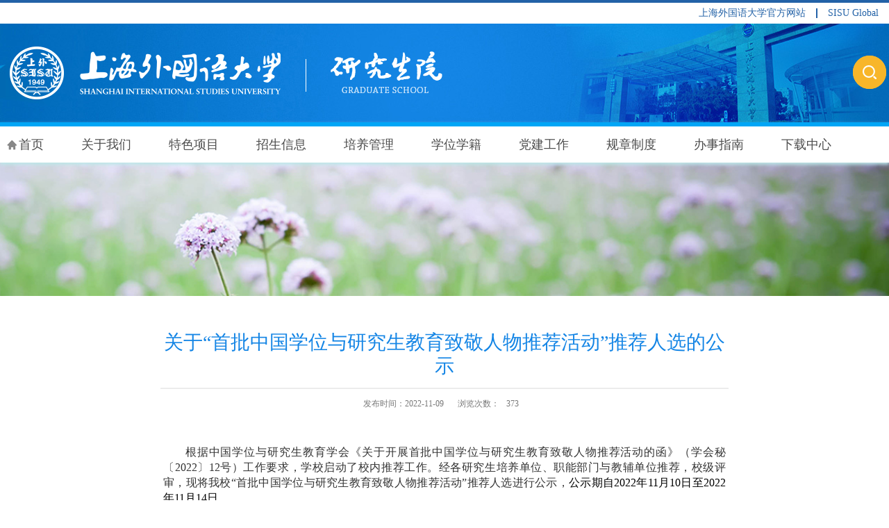

--- FILE ---
content_type: text/html
request_url: https://graduate.shisu.edu.cn/76/ba/c8852a161466/page.htm
body_size: 6399
content:
<!DOCTYPE html>
<html>
<head>
<meta charset="utf-8" />
<meta name="renderer" content="webkit" />
<meta http-equiv="X-UA-Compatible" content="IE=edge,chrome=1" />
<meta name="viewport" content="width=device-width,user-scalable=0,initial-scale=1.0, minimum-scale=1.0, maximum-scale=1.0" />
<title>关于“首批中国学位与研究生教育致敬人物推荐活动”推荐人选的公示</title>
<meta name="keywords" content="上外,研究生院,上海外国语大学,上外研究生院,上海外国语大学研究生院" />
<meta name="description" content="上海外国语大学研究生教育最早始于1954年，后因“文革”一度中断，1978年恢复研究生招生以来，招生专业和人数稳步增长。1981年，我校成为全国首批具有硕士学位授予权单位；1983年，我校开始拥有博士学位授予权。1998年，为了加强研究生教育工作，我校成立了研究生院（筹），上外研究生教育得到进一步发展。2017年，研究生部更名为“研究生院”，学校推行研究生教育两级管理。" />
<meta name="description" content="根据中国学位与研究生教育学会《关于开展首批中国学位与研究生教育致敬人物推荐活动的函》（学会秘〔2022〕12号）工作要求，学校启动了校内推荐工作。经各研究生培养单位、职能部门与教辅单位推荐，校级评审，现将我校“首批中国学位与研究生教育致敬人物推荐活动”推荐人选进行公示，公示期自2022年11月10日至2022年11月14日。推荐人选推荐单位戴炜栋上海外国语大学公示期间，任何单位和个人如有异议，可在公示期内以书面形式将意见邮寄或送达至学校研究生院。意见所反映情况须具体真实，单位提出异议须加盖单位公章，并写明联系人姓名、电话，个人提出异议须写明本人的真实姓名和工作单位。不符合上述要求的异议不予受理。。研究生院培养与国际化办公室联系方式：联系人：米健联系电话：67702038/35372813联系地址：松江校区行政楼237室/虹口校区1号楼411室研究生院2022年11月9日" />

<link type="text/css" href="/_css/_system/system.css" rel="stylesheet"/>
<link type="text/css" href="/_upload/site/1/style/8/8.css" rel="stylesheet"/>
<link type="text/css" href="/_upload/site/00/1a/26/style/10/10.css" rel="stylesheet"/>
<link type="text/css" href="/_js/_portletPlugs/sudyNavi/css/sudyNav.css" rel="stylesheet" />
<link type="text/css" href="/_js/_portletPlugs/datepicker/css/datepicker.css" rel="stylesheet" />
<link type="text/css" href="/_js/_portletPlugs/simpleNews/css/simplenews.css" rel="stylesheet" />

<script language="javascript" src="/_js/jquery.min.js" sudy-wp-context="" sudy-wp-siteId="26"></script>
<script language="javascript" src="/_js/jquery.sudy.wp.visitcount.js"></script>
<script type="text/javascript" src="/_js/_portletPlugs/sudyNavi/jquery.sudyNav.js"></script>
<script type="text/javascript" src="/_js/_portletPlugs/datepicker/js/jquery.datepicker.js"></script>
<script type="text/javascript" src="/_js/_portletPlugs/datepicker/js/datepicker_lang_HK.js"></script>
<link href="/_upload/tpl/01/83/387/template387/favicon.ico" type="image/x-icon" rel="shortcut icon" />
<link href="/_upload/tpl/01/83/387/template387/css/base.css" type="text/css" rel="stylesheet" />
<link href="/_upload/tpl/01/83/387/template387/css/mobile.css" type="text/css" rel="stylesheet" />
<link href="/_upload/tpl/01/83/387/template387/css/media.css" type="text/css" rel="stylesheet" />
<script src="/_upload/tpl/01/83/387/template387/extends/extends.js" type="text/javascript"></script>

<!--[if lt IE 9]>
	<script src="/_upload/tpl/01/83/387/template387/extends/libs/html5.js" type="text/javascript"></script>
    <script src="/_upload/tpl/01/83/387/template387/extends/libs/respond.min.js" type="text/javascript"></script>
<![endif]-->

<!--[if IE 7]>
	<link href="/_upload/tpl/01/83/387/template387/css/ie.css" type="text/css" rel="stylesheet" />
<![endif]-->

</head>
<body class="info info-page-1">
<div class="toplink wrapper wp-wrapper" style="border-top: 4px solid #2362a7;background:#fff">
<div class="inner wp-inner">
				<div class="site-rale clearfix" >
						<ul class="topul " style="display: flex;justify-content: flex-end;font-size: 14px;">
							
							<li class="links i1" style="line-height:30px"><a href="http://www.shisu.edu.cn" target="_blank" style="border-left: none;color: #2362a7;padding: 0 15px;display: inline-block;line-height: 14px; ">上海外国语大学官方网站</a> </li>
							<li class="links i2" style="line-height:30px"><a href="http://global.shisu.edu.cn" target="_blank" style="color: #2362a7;border-left: 2px solid #2362a7;padding: 0 15px;display: inline-block;line-height: 14px; ">SISU Global</a> </li>
						</ul>
						
					
				</div>					
			</div>
</div>
<!--Start||Header-->
<header class="wrapper header" id="header">
  <div class="inner clearfix"> 
    
    <!--logo begin-->
    <div class="panel logo-panel panel-1" frag="面板1"> 
      <div class="window logo-window window-1" frag="窗口1" portletmode="simpleSiteAttri">
        <a class="site-url" href="/main.htm"><img class="site-logo" src="/_upload/tpl/01/83/387/template387/images/logo.png"></a>
      </div>
    </div>
    <!--//logo end--> 
    
    <!--search begin-->
    <div class="wp-panel search-panel panel-2" frag="面板2">
	<a class="navi-aside-toggle menuBtn"><em class="em1"></em><em class="em2"></em><em class="em3"></em></a>
      <div class="search-con"></div>
      <div class="wp-window search-window" frag="窗口2" portletmode="search">
        <div class="wp-search clearfix">
            <form method="post" action="/_web/search/doSearch.do?locale=zh_CN&request_locale=zh_CN&_p=YXM9MjYmdD0zODcmZD0xNjc2JnA9MyZmPTExMjkmYT0wJm09U04mfGJubkNvbHVtblZpcnR1YWxOYW1lPTExMjkm" target="_blank">
              <div class="search-input">
                <input class="search-title" name="keyword" type="text" placeholder="请输入关键词...">
              </div>
              <div class="search-btn">
                <input class="search-submit" name="submit" type="submit" value="">
              </div>
            </form>
          </div>
      </div>
    </div>
    <!--//search end--> 
    
  </div>
</header>
<!--End||Header--> 

<!--Start||Navi-->
<nav class="wrapper navi" id="navi">
  <div class="inner">
    <div class="panel main-nav-panel panel-3" frag="面板3">
      <div class="window main-nav-window window-3" frag="窗口3">
         
          
          <ul class="menu clearfix" data-nav-aside='{"title":"导航","index":0}'>
            
            <li class="menu-item i1 "><a class="menu-link" href="http://graduate.shisu.edu.cn/" target="_self">首页</a> 
               
            </li>
            
            <li class="menu-item i2 "><a class="menu-link" href="/8669/list.htm" target="_self">关于我们</a> 
               
              <i class="menu-switch-arrow"></i>
              <ul class="sub-menu">
                
                <li class="sub-item i2-1"><a class="sub-link" href="/8836/list.htm" target="_self">研院概况</a> 
                   
                </li>
                
                <li class="sub-item i2-2"><a class="sub-link" href="/8834/list.htm" target="_self">岗位职责</a> 
                   
                </li>
                
                <li class="sub-item i2-3"><a class="sub-link" href="/8838/list.htm" target="_self">年度报告</a> 
                   
                </li>
                
                <li class="sub-item i2-4"><a class="sub-link" href="/yydt/list.htm" target="_self">研院动态</a> 
                   
                </li>
                
                <li class="sub-item i2-5"><a class="sub-link" href="/lxfs/list.htm" target="_self">联系方式</a> 
                   
                </li>
                
              </ul>
               
            </li>
            
            <li class="menu-item i3 "><a class="menu-link" href="/8670/list.htm" target="_self">特色项目</a> 
               
              <i class="menu-switch-arrow"></i>
              <ul class="sub-menu">
                
                <li class="sub-item i3-1"><a class="sub-link" href="/xmjj/list.htm" target="_self">项目简介</a> 
                   
                </li>
                
                <li class="sub-item i3-2"><a class="sub-link" href="/8844/list.htm" target="_self">世界语言政策</a> 
                   
                </li>
                
                <li class="sub-item i3-3"><a class="sub-link" href="/8845/list.htm" target="_self">全球新闻传播</a> 
                   
                </li>
                
                <li class="sub-item i3-4"><a class="sub-link" href="/8846/list.htm" target="_self">全球教育比较</a> 
                   
                </li>
                
                <li class="sub-item i3-5"><a class="sub-link" href="/oywmyj/list.htm" target="_self">欧亚文明研究</a> 
                   
                </li>
                
                <li class="sub-item i3-6"><a class="sub-link" href="/yfyj/list.htm" target="_self">亚非研究</a> 
                   
                </li>
                
                <li class="sub-item i3-7"><a class="sub-link" href="/ozyj/list.htm" target="_self">欧洲研究</a> 
                   
                </li>
                
                <li class="sub-item i3-8"><a class="sub-link" href="/lmyj/list.htm" target="_self">拉美研究</a> 
                   
                </li>
                
                <li class="sub-item i3-9"><a class="sub-link" href="/albgjyj/list.htm" target="_self">阿拉伯国家研究</a> 
                   
                </li>
                
                <li class="sub-item i3-10"><a class="sub-link" href="/xmdt/list.htm" target="_self">项目动态</a> 
                   
                </li>
                
              </ul>
               
            </li>
            
            <li class="menu-item i4 "><a class="menu-link" href="http://yz.shisu.edu.cn/" target="_blank">招生信息</a> 
               
              <i class="menu-switch-arrow"></i>
              <ul class="sub-menu">
                
                <li class="sub-item i4-1"><a class="sub-link" href="http://yz.shisu.edu.cn/" target="_self">硕士招生</a> 
                   
                </li>
                
                <li class="sub-item i4-2"><a class="sub-link" href="http://yz.shisu.edu.cn/" target="_self">博士招生</a> 
                   
                </li>
                
                <li class="sub-item i4-3"><a class="sub-link" href="http://oisa.shisu.edu.cn" target="_self">留学生招生</a> 
                   
                </li>
                
              </ul>
               
            </li>
            
            <li class="menu-item i5 "><a class="menu-link" href="http://graduate.shisu.edu.cn/pyfa/list.htm" target="_self">培养管理</a> 
               
              <i class="menu-switch-arrow"></i>
              <ul class="sub-menu">
                
                <li class="sub-item i5-1"><a class="sub-link" href="/pyfa/list.htm" target="_self">培养方案</a> 
                   
                </li>
                
                <li class="sub-item i5-2"><a class="sub-link" href="/8851/list.htm" target="_self">教学管理</a> 
                   
                </li>
                
                <li class="sub-item i5-3"><a class="sub-link" href="/kcsz/list.htm" target="_self">课程思政</a> 
                   
                </li>
                
                <li class="sub-item i5-4"><a class="sub-link" href="/8852/list.htm" target="_self">学术科研</a> 
                   
                </li>
                
                <li class="sub-item i5-5"><a class="sub-link" href="/8853/list.htm" target="_self">国际交流</a> 
                   
                </li>
                
                <li class="sub-item i5-6"><a class="sub-link" href="/8854/list.htm" target="_self">国内访学</a> 
                   
                </li>
                
                <li class="sub-item i5-7"><a class="sub-link" href="/8855/list.htm" target="_self">奖助管理</a> 
                   
                </li>
                
                <li class="sub-item i5-8"><a class="sub-link" href="/zljk/list.htm" target="_self">质量监控</a> 
                   
                </li>
                
                <li class="sub-item i5-9"><a class="sub-link" href="http://graduate.shisu.edu.cn/8875/list.htm" target="_self">培养制度</a> 
                   
                </li>
                
                <li class="sub-item i5-10"><a class="sub-link" href="/cjd/list.htm" target="_self">成绩单</a> 
                   
                </li>
                
                <li class="sub-item i5-11"><a class="sub-link" href="/dspx/list.htm" target="_self">导师培训</a> 
                   
                </li>
                
              </ul>
               
            </li>
            
            <li class="menu-item i6 "><a class="menu-link" href="http://graduate.shisu.edu.cn/8857/list.htm" target="_self">学位学籍</a> 
               
              <i class="menu-switch-arrow"></i>
              <ul class="sub-menu">
                
                <li class="sub-item i6-1"><a class="sub-link" href="/8857/list.htm" target="_self">学位申请</a> 
                   
                </li>
                
                <li class="sub-item i6-2"><a class="sub-link" href="/8863/list.htm" target="_self">学位评定</a> 
                   
                </li>
                
                <li class="sub-item i6-3"><a class="sub-link" href="/8858/list.htm" target="_self">优秀论文</a> 
                   
                </li>
                
                <li class="sub-item i6-4"><a class="sub-link" href="/8864/list.htm" target="_self">学籍管理</a> 
                   
                </li>
                
                <li class="sub-item i6-5"><a class="sub-link" href="/8860/list.htm" target="_self">导师评聘</a> 
                   
                </li>
                
                <li class="sub-item i6-6"><a class="sub-link" href="/8861/list.htm" target="_self">学科专业</a> 
                   
                </li>
                
                <li class="sub-item i6-7"><a class="sub-link" href="/8859/list.htm" target="_self">同等学力</a> 
                   
                </li>
                
                <li class="sub-item i6-8"><a class="sub-link" href="/8856/list.htm" target="_self">质量监控</a> 
                   
                </li>
                
                <li class="sub-item i6-9"><a class="sub-link" href="/zdzm/list.htm" target="_self">在读证明</a> 
                   
                </li>
                
              </ul>
               
            </li>
            
            <li class="menu-item i7 "><a class="menu-link" href="http://graduate.shisu.edu.cn/8871/list.htm" target="_self">党建工作</a> 
               
              <i class="menu-switch-arrow"></i>
              <ul class="sub-menu">
                
                <li class="sub-item i7-1"><a class="sub-link" href="/8870/list.htm" target="_self">支部概况</a> 
                   
                </li>
                
                <li class="sub-item i7-2"><a class="sub-link" href="/8871/list.htm" target="_self">支部活动</a> 
                   
                </li>
                
                <li class="sub-item i7-3"><a class="sub-link" href="/8872/list.htm" target="_self">党纪法规</a> 
                   
                </li>
                
                <li class="sub-item i7-4"><a class="sub-link" href="/8873/list.htm" target="_self">学习材料</a> 
                   
                </li>
                
              </ul>
               
            </li>
            
            <li class="menu-item i8 "><a class="menu-link" href="/8675/list.htm" target="_self">规章制度</a> 
               
              <i class="menu-switch-arrow"></i>
              <ul class="sub-menu">
                
                <li class="sub-item i8-1"><a class="sub-link" href="/8874/list.htm" target="_self">招生政策</a> 
                   
                </li>
                
                <li class="sub-item i8-2"><a class="sub-link" href="/8875/list.htm" target="_self">在校培养</a> 
                   
                </li>
                
                <li class="sub-item i8-3"><a class="sub-link" href="/8876/list.htm" target="_self">学位制度</a> 
                   
                </li>
                
                <li class="sub-item i8-4"><a class="sub-link" href="/8877/list.htm" target="_self">学籍制度</a> 
                   
                </li>
                
                <li class="sub-item i8-5"><a class="sub-link" href="/8878/list.htm" target="_self">导师制度</a> 
                   
                </li>
                
                <li class="sub-item i8-6"><a class="sub-link" href="/xkzy/list.htm" target="_self">学科专业</a> 
                   
                </li>
                
                <li class="sub-item i8-7"><a class="sub-link" href="/8879/list.htm" target="_self">同等学力</a> 
                   
                </li>
                
                <li class="sub-item i8-8"><a class="sub-link" href="/zljk_13779/list.htm" target="_self">质量监控</a> 
                   
                </li>
                
                <li class="sub-item i8-9"><a class="sub-link" href="/xssc/list.htm" target="_self">学生手册</a> 
                   
                </li>
                
              </ul>
               
            </li>
            
            <li class="menu-item i9 "><a class="menu-link" href="/8676/list.htm" target="_self">办事指南</a> 
               
              <i class="menu-switch-arrow"></i>
              <ul class="sub-menu">
                
                <li class="sub-item i9-1"><a class="sub-link" href="http://event.shisu.edu.cn/sisu/zh-hans/events/month" target="_self">上外校历</a> 
                   
                </li>
                
                <li class="sub-item i9-2"><a class="sub-link" href="https://www.shisu.edu.cn/resources/academic-calendar/" target="_self">教学日历</a> 
                   
                </li>
                
                <li class="sub-item i9-3"><a class="sub-link" href="/8882/list.htm" target="_self">办事流程</a> 
                   
                </li>
                
                <li class="sub-item i9-4"><a class="sub-link" href="https://kaoyan.360eol.com/robot/answer/phoneIndex?schoolId=N4jj58H79Ac%3D&type=2" target="_self">智能应答</a> 
                   
                </li>
                
                <li class="sub-item i9-5"><a class="sub-link" href="/zzdy/list.htm" target="_self">自助打印</a> 
                   
                </li>
                
              </ul>
               
            </li>
            
            <li class="menu-item i10 "><a class="menu-link" href="http://graduate.shisu.edu.cn/8883/list.htm" target="_self">下载中心</a> 
               
              <i class="menu-switch-arrow"></i>
              <ul class="sub-menu">
                
                <li class="sub-item i10-1"><a class="sub-link" href="/8883/list.htm" target="_self">培养过程</a> 
                   
                </li>
                
                <li class="sub-item i10-2"><a class="sub-link" href="/8884/list.htm" target="_self">国际交流</a> 
                   
                </li>
                
                <li class="sub-item i10-3"><a class="sub-link" href="/8885/list.htm" target="_self">学位管理</a> 
                   
                </li>
                
                <li class="sub-item i10-4"><a class="sub-link" href="/8886/list.htm" target="_self">学籍管理</a> 
                   
                </li>
                
                <li class="sub-item i10-5"><a class="sub-link" href="/8887/list.htm" target="_self">奖助管理</a> 
                   
                </li>
                
                <li class="sub-item i10-6"><a class="sub-link" href="/zljk_14997/list.htm" target="_self">质量监控</a> 
                   
                </li>
                
              </ul>
               
            </li>
            
          </ul>
           
        
      </div>
    </div>
  </div>
</nav>

<!--aside begin-->
<div class="navi-aside" id="navi-aside">
  <div class="aside-inner">
    <div class="navi-aside-wrap"></div>
  </div>
  <div class="navi-aside-mask"></div>
</div>
<!--//aside end--> 

<!--End||Navi--> 

<!--Start||Banner-->
<div class="wrapper banner" id="banner">
  <div class="inner">
    <div class="banner_img"><img src="/_upload/tpl/01/83/387/template387/images/banner.jpg"></div>
  </div>
</div>
<!--End||Banner--> 

<!--Start||Container-->
<div class="wrapper container" id="container">
  <div class="inner clearfix">
    <div class="info-box" frag="面板31">
      <div class="article" frag="窗口31" portletmode="simpleArticleAttri">
        
          <h1 class="arti-title">关于“首批中国学位与研究生教育致敬人物推荐活动”推荐人选的公示</h1>
          <h3 class="arti-title"></h3>
          <p class="arti-metas"><span class="arti-update">发布时间：2022-11-09</span><span class="arti-views">浏览次数：<span class="WP_VisitCount" url="/_visitcountdisplay?siteId=26&type=3&articleId=161466">371</span></span></p>
          <div class="entry">
            <article class="read"><div class='wp_articlecontent'><p><style type="text/css"> 	 	</style></p><p style="line-height:150%;text-align:center;margin-bottom:0in;"><br /></p><p style="text-indent:0.33in;line-height:150%;margin-bottom:0in;"><a name="_GoBack"></a><span style="font-family:宋体, simsun;font-size:16px;">根据中国学位与研究生教育学会《关于开展首批中国学位与研究生教育致敬人物推荐活动的函》（学会秘〔</span><span style="font-family:宋体, simsun;font-size:16px;">2022</span><span style="font-family:宋体, simsun;font-size:16px;">〕</span><span style="font-family:宋体, simsun;font-size:16px;">12</span><span style="font-family:文泉驛等寬正黑;"><span lang="zh-CN"><span style="font-family:宋体, simsun;font-size:16px;">号）工作要求，学校启动了校内推荐工作。经各研究生培养单位、职能部门与教辅单位推荐，校级评审，现将我校“首批中国学位与研究生教育致敬人物推荐活动”推荐人选进行公示，</span><span style="color:#000000;font-family:宋体, simsun;font-size:16px;">公示期自</span></span></span><span style="color:#000000;"><span style="font-family:宋体, simsun;font-size:16px;">2022</span><span style="font-family:宋体, simsun;font-size:16px;">年</span></span><span style="color:#000000;"><span style="font-family:宋体, simsun;font-size:16px;">11</span><span style="font-family:宋体, simsun;font-size:16px;">月</span></span><span style="color:#000000;"><span style="font-family:宋体, simsun;font-size:16px;">10</span><span style="font-family:宋体, simsun;font-size:16px;">日至</span></span><span style="color:#000000;"><span style="font-family:宋体, simsun;font-size:16px;">2022</span><span style="font-family:宋体, simsun;font-size:16px;">年</span></span><span style="color:#000000;"><span style="font-family:宋体, simsun;font-size:16px;">11</span><span style="font-family:宋体, simsun;font-size:16px;">月</span></span><span style="color:#000000;"><span style="font-family:宋体, simsun;font-size:16px;">14</span><span style="font-family:宋体, simsun;font-size:16px;">日。</span></span></p><p style="text-indent:0.33in;line-height:150%;margin-bottom:0in;"><br /></p><table class="wp_editor_art_paste_table" cellspacing="0" cellpadding="0"><colgroup><col width="211" /><col width="312" /></colgroup><tbody><tr><td><p style="text-align:center;"><span style="color:#000000;font-family:宋体, simsun;font-size:16px;">推荐人选</span></p></td><td><p style="text-align:center;"><span style="color:#000000;font-family:宋体, simsun;font-size:16px;">推荐单位</span></p></td></tr><tr><td><p style="text-align:center;"><span style="color:#000000;font-family:宋体, simsun;font-size:16px;">戴炜栋</span></p></td><td><p style="text-align:center;"><span style="color:#000000;font-family:宋体, simsun;font-size:16px;">上海外国语大学</span></p></td></tr></tbody></table><p style="text-indent:0.33in;line-height:150%;margin-bottom:0in;"><br /></p><p style="text-indent:0.33in;line-height:150%;margin-bottom:0in;"><span style="color:#000000;font-family:宋体, simsun;font-size:16px;">公示期间，任何单位和个人如有异议，可在公示期内以书面形式将意见邮寄或送达至学校研究生院。意见所反映情况须具体真实，单位提出异议须加盖单位公章，并写明联系人姓名、电话，个人提出异议须写明本人的真实姓名和工作单位。不符合上述要求的异议不予受理。。</span></p><p style="text-indent:0.33in;line-height:150%;margin-bottom:0in;"><br /></p><p style="text-indent:0.33in;line-height:150%;margin-bottom:0in;"><span style="color:#000000;font-family:宋体, simsun;font-size:16px;">研究生院培养与国际化办公室联系方式：</span></p><p style="text-indent:0.33in;line-height:150%;margin-bottom:0in;"><span style="color:#000000;font-family:宋体, simsun;font-size:16px;">联系人：米健</span></p><p style="text-indent:0.33in;line-height:150%;margin-bottom:0in;"><span style="font-family:宋体, simsun;font-size:16px;">联系电话：</span><span style="font-family:宋体, simsun;font-size:16px;">67702038/35372813</span></p><p style="text-indent:0.33in;line-height:150%;margin-bottom:0in;"><span style="font-family:宋体, simsun;font-size:16px;">联系地址：松江校区行政楼</span><span style="font-family:宋体, simsun;font-size:16px;">237</span><span style="font-family:宋体, simsun;font-size:16px;">室</span><span style="font-family:宋体, simsun;font-size:16px;">/</span><span style="font-family:宋体, simsun;font-size:16px;">虹口校区</span><span style="font-family:宋体, simsun;font-size:16px;">1</span><span style="font-family:宋体, simsun;font-size:16px;">号楼</span><span style="font-family:宋体, simsun;font-size:16px;">411</span><span style="font-family:宋体, simsun;font-size:16px;">室</span></p><p style="text-indent:0.33in;line-height:150%;margin-bottom:0in;"><br /></p><p style="text-indent:0.33in;line-height:150%;text-align:right;margin-bottom:0in;"><span style="color:#000000;font-family:宋体, simsun;font-size:16px;">研究生院</span></p><p style="text-indent:0.33in;line-height:150%;text-align:right;margin-bottom:0in;"><span style="color:#000000;"><span style="font-family:宋体, simsun;font-size:16px;">2022</span><span style="font-family:宋体, simsun;font-size:16px;">年</span></span><span style="color:#000000;"><span style="font-family:宋体, simsun;font-size:16px;">11</span><span style="font-family:宋体, simsun;font-size:16px;">月</span></span><span style="color:#000000;"><span style="font-family:宋体, simsun;font-size:16px;">9</span><span style="font-family:宋体, simsun;font-size:16px;">日</span></span></p><p><br /></p></div></article>
          </div>
          
          <!--share begin-->
          <div id="bdshare">
            <div class="bdsharebuttonbox"><a href="javascript:void(0)" onclick="return false;" data-cmd="more" target="_blank;"></a><a href="javascript:void(0)" class="bds_qzone" data-cmd="qzone" title="分享到QQ空间"></a><a href="javascript:void(0)" class="bds_tsina" data-cmd="tsina" title="分享到新浪微博"></a><a href="javascript:void(0)" class="bds_tqq" data-cmd="tqq" title="分享到腾讯微博"></a><a href="javascript:void(0)" class="bds_renren" data-cmd="renren" title="分享到人人网"></a><a href="javascript:void(0)" class="bds_weixin" data-cmd="weixin" title="分享到微信"></a></div>
          </div>
          <!--//share end--> 
          
        
      </div>
    </div>
  </div>
</div>
<!--End||Container--> 

<!--Start||Site-->
<div class="wrapper site" id="site">
  <div class="inner clearfix">
    <div class="site-wrap">
      <div class="site-con clearfix">
        <div class="site-foot-logo"><a href="http://graduate.shisu.edu.cn/main.htm"><img src="/_upload/tpl/01/83/387/template387/images/logo.png"></a></div>
        <div class="site-address">
          <div class="address-top">
            <p><span class="address">虹口校区</span></p>
            <p><span class="address">中国上海市大连西路550号（200083）</span></p>
          </div>
          <div class="address-bot">
            <p><span class="address">松江校区</span></p>
            <p><span class="address">中国上海市文翔路1550号（201620）</span></p>
          </div>
        </div>
      </div>
    </div>
    <div class="site-code" frag="面板17">
      <div class="shares" frag="窗口17">
        <div id="wp_news_w17"> 

          <ul class="share_list clearfix">
            
            <li class="i1">
              <div class="share_box"> <a href="http://weibo.com/shisu1949" title="新浪微博" target="_blank"></a>
                <div class="share_con">  </div>
              </div>
            </li>
            
            <li class="i2">
              <div class="share_box"> <a href="http://www.shisu.edu.cn/discover-sisu/socialmedia" title="微信" target="_blank"></a>
                <div class="share_con">  </div>
              </div>
            </li>
            
            <li class="i3">
              <div class="share_box"> <a href="/_redirect?siteId=26&columnId=8693&articleId=116941" title="Twitter" target="_blank"></a>
                <div class="share_con">  </div>
              </div>
            </li>
            
            <li class="i4">
              <div class="share_box"> <a href="http://facebook.com/sisuers" title="Facebook" target="_blank"></a>
                <div class="share_con">  </div>
              </div>
            </li>
            
            <li class="i5">
              <div class="share_box"> <a href="https://www.youtube.com/channel/UCLJHquxszX7KdIk7Y_re7zQ" title="Youtube" target="_blank"></a>
                <div class="share_con">  </div>
              </div>
            </li>
            
            <li class="i6">
              <div class="share_box"> <a href="https://www.linkedin.com/school/sisu1949/" title="领英" target="_blank"></a>
                <div class="share_con">  </div>
              </div>
            </li>
            
            <li class="i7">
              <div class="share_box"> <a href="https://www.toutiao.com/c/user/6186126356/#mid=1553108518324226" title="今日头条" target="_blank"></a>
                <div class="share_con">  </div>
              </div>
            </li>
            
            <li class="i8">
              <div class="share_box"> <a href="http://global.shisu.edu.cn/" title="SISU Global" target="_blank"></a>
                <div class="share_con">  </div>
              </div>
            </li>
            
          </ul>
        </div> 

      </div>
    </div>
  </div>
</div>
<!--End||Site--> 

<!--Start||Footer-->
<footer class="wrapper footer" id="footer">
  <div class="inner">
    <div class="foot">
      <p><span class="copyright">© 2019 上海外国语大学 Shanghai International Studies University - SISU |</span><span class="copyright"> 沪ICP备05051495号</span></p>
    </div>
  </div>
</footer>
<!--End||Footer--> 

<!--Pattern reading Start-->
<div id="view-page" class="view-image">
  <div id="view-head"><a id="back-read-page" href="javascript:;"><span>返回</span></a><a target="_blank" id="view-original-image"><span>原图</span></a></div>
  <div id="view-body">
    <ul id="view-image-items">
    </ul>
  </div>
  <div id="view-foot">
    <div id="view-index"><span id="view-current"></span>/<span id="view-total"></span></div>
    <p id="view-title"></p>
  </div>
</div>
<!--//Pattern reading End-->


<script src="https://kaoyan.360eol.com/robot/inc/robot.js?schoolId=N4jj58H79Ac%3D&type=2"></script>




</body>
<script src="/_upload/tpl/01/83/387/template387/js/info.js" type="text/javascript"></script>
<script src="/_upload/tpl/01/83/387/template387/js/common.js" type="text/javascript"></script>
<script src="/_upload/tpl/01/83/387/template387/js/app.js" type="text/javascript"></script>
<script type="text/javascript">
$(function(){
	// Initial SDAPP
	new SDAPP({
		"menu":{
			type:"aside"
		},
		"view":{
			target:".read img",
			minSize:40
		}
	});
});
</script>

<!--Coding by Yu Shang/ @ 2019-04-15-->
</html>
 <img src="/_visitcount?siteId=26&type=3&articleId=161466" style="display:none" width="0" height="0"></image>

--- FILE ---
content_type: text/html;charset=UTF-8
request_url: https://graduate.shisu.edu.cn/_visitcountdisplay?siteId=26&type=3&articleId=161466
body_size: 5
content:
373


--- FILE ---
content_type: text/css
request_url: https://graduate.shisu.edu.cn/_upload/tpl/01/83/387/template387/css/base.css
body_size: 6052
content:
@charset "UTF-8"; 

/* Base Reset */
* {margin: 0; padding: 0;}
html {-webkit-text-size-adjust: 100%; -ms-text-size-adjust: 100%; overflow-y: scroll; -webkit-font-smoothing: antialiased; -moz-osx-font-smoothing: grayscale;}
:focus {outline: 0;}
img {border: 0;}
a img {vertical-align: middle;}
body {line-height: 1;}
ol, ul {list-style: none;}
blockquote, q {quotes: none;}
blockquote:before, blockquote:after, q:before, q:after {content: ''; content: none;}
table {border-collapse: collapse; border-spacing: 0;}
.clear {width: 100%; height: 0; line-height: 0; font-size: 0; overflow: hidden; clear: both; display: block; _display: inline;}
.none {display: none;}
.hidden {visibility: hidden;}
.clearfix:after {clear: both; content: ""; display: block; height: 0; visibility: hidden;}
.clearfix {display: block; *zoom:1;}
body, p {font: 14px/1 Helvetica, STHeiti STXihei, Microsoft JhengHei, Microsoft YaHei, Tohoma, Arial; color: #333; font-family: "Microsoft YaHei";}
body {background-color: #fff;}
a {text-decoration: none; color: #333; transition: all 0.4s ease-in-out;}
a:hover {text-decoration: none; color: #1182e0;}
.wrapper {width: 100%; background-color: #fff;}
.wrapper .inner {width: auto; max-width: 1514px; margin: 0 auto;}

/*滚动条*/
::-webkit-scrollbar {width: 6px; height: 6px; background-color: #F5F5F5;}
::-webkit-scrollbar-track {-webkit-box-shadow: inset 0 0 6px rgba(0, 0, 0, 0.3); border-radius: 10px; background-color: #FFF;}
::-webkit-scrollbar-thumb {border-radius: 10px; -webkit-box-shadow: inset 0 0 6px rgba(0, 0, 0, 0.3); background-color: #AAA;}


/**头部**/
.header {background: url(../images/headerbg.jpg) center no-repeat;}
.header .inner {padding: 13px 0;}

/*logo*/
.logo-panel {float: left;}
.logo-window {padding: 20px 0; margin-left: 10px;}
.logo-window img {vertical-align: middle;}

/*搜索*/
.search-panel {float: right; position: relative; margin-top: 33px;}
.search-window {overflow: hidden; width: 48px; background: #f8b62a; border-radius: 48px;}
.search-con {width: 48px; height: 48px; border: 0; outline: 0; background: url(../images/searchbg.png) center no-repeat; position: absolute; right: 0; top: 0; z-index: 120; cursor: pointer;}
.wp-search {position: relative;}
.wp-search form {display: block;}
.wp-search .search-input {margin: 0 48px 0 12px;}
.wp-search .search-input input.search-title {width: 100%; height: 48px; line-height: 48px; border: 0; outline: 0; background: none; color: #fff; font-size: 14px;}
.wp-search .search-btn {width: 48px; height: 48px; position: absolute; right: 0; top: 0;}
.wp-search .search-btn input.search-submit {width: 48px; height: 48px; border: 0; outline: 0; background: url(../images/searchbg.png) center no-repeat; cursor: pointer;}

/* WebKit, Blink, Edge */
::-webkit-input-placeholder {color: #fff;}
/* Mozilla Firefox 4 to 18 */
:-moz-placeholder {color: #fff;}
/* Mozilla Firefox 19+ */
::-moz-placeholder {color: #fff;}
/* Internet Explorer 10-11 */
:-ms-input-placeholder {color: #fff;}


/**主导航**/
.navi {background-color: #fff; border-top: 6px solid #01a6f6; box-shadow: 0 3px 5px #bce8e8; z-index: 9999; position: relative;}
.main-nav-panel {}
.menu-switch-arrow {display: none;}
.main-nav-panel .menu {margin: 0 auto;}
.main-nav-panel .menu .menu-item {display: inline-block; float: left; position: relative; z-index: 100;}
.main-nav-panel .menu .menu-item a.menu-link {display: inline-block; padding: 0 40px; height: 52px; line-height: 52px; color: #4b4b4b; font-size: 18px;}
.main-nav-panel .menu .menu-item a.menu-link:hover, .main-nav-panel .menu .menu-item a.menu-link.parent {text-decoration: none; color: #fff; background-color: #0062ac;}
.main-nav-panel .menu .menu-item.i1 a.menu-link {background: url(../images/mainbg.png) 10px center no-repeat;}
.main-nav-panel .menu .menu-item.i1 a.menu-link:hover {background: #0062ac url(../images/mainbgh.png) 10px center no-repeat;}
.main-nav-panel .sub-menu {background-color: #0062ac; display: none; position: absolute; left: 0; top: 52px; z-index: 100; min-width: 200%;}
.main-nav-panel .sub-menu .sub-item {position: relative; white-space: nowrap; vertical-align: top; _zoom: 1; border-bottom: 1px solid #1c73b5;}
.main-nav-panel .sub-menu .sub-item a {display: block; color: #fff; font-size: 16px; height: 46px; line-height: 46px; padding: 0 20px; display: block;}
.main-nav-panel .sub-menu .sub-item a:hover {background: #005FA8; display: block;}
.main-nav-panel .sub-menu .sub-menu {left: 100%; top: 0; z-index: 200; background-color: #e6e6e6; border-left: 1px solid #ddd;}


/**Jumbotron**/
.jumbotron {padding: 32px 0 48px 0; background: url(../images/focusbg.png) repeat;}
.jumbotron .inner {padding: 0; background: #fff;}
.jumbotron .mod-wrap {width: 100%; float: left;}
.jumbotron .mod-wrap .mod-box {margin-right: 50px;}
.jumbotron .mod_left {float: right; width: 65%;}
.jumbotron .mod_right {float: right; width: 35%;}
.focus.focus-box {padding-bottom: 58px;}
.focus .focus-container {overflow: inherit;}
.focus .focus-container .focus-item {transition: all 0.5s;}
.focus-news .con {padding: 0; position: relative;}
.focus-news .news_list {}
.focus-news .news_list .news {}
.focus-news .news_list .news .news_con {}
.focus-news .news_list .news .news_con .news_arti {padding: 15px 0 25px; position: relative;}
.focus-news .news_list .news .news_con .news_arti .news_title {float: none; width: auto; padding: 0 50px; font-size: 32px; margin: 35px 0 150px 0; line-height: 46px; max-height: 92px; height: 92px; display: -webkit-box; -webkit-box-orient: vertical; -webkit-line-clamp: 2; overflow: hidden; white-space: inherit;}
.focus-news .news_list .news .news_con .news_arti .news_text {float: none; padding: 40px 50px 0 50px; margin-bottom: 20px; line-height: 35px; max-height: 140px; font-size: 18px; display: -webkit-box; -webkit-box-orient: vertical; -webkit-line-clamp: 4; overflow: hidden; border-top: 4px solid #0062ac; color: #686868;}
.focus-news .news_list .news .news_con .news_arti .news_more {padding: 0 50px; font-size: 18px; color: #b01e34;}
.focus-news .news_list .news .news_con .news_arti .news_more a {color: #b01e34;}
.focus-news .news_list .news .news_con .news_arti .news_more a:hover {color: #1182e0;}
.focus-news .focus-num {position: absolute; top: 252px; left: 50px;}
.focus-news .focus-num span {display: inline-block; width: 12px; height: 12px; margin-right: 8px; border: 3px solid #ababab; border-radius: 50%; background: #ababab; transition: all 0.5s; cursor: pointer;}
.focus-news .focus-num span.active {border: 3px solid #0062ac; background: #fff;}


/**列表页**/
.list .container {margin-top: 30px;}

/*列表页banner图*/
.banner .inner {max-width: 100%; overflow: hidden;}
.column_img img, .banner_img img {width: 100%; max-height: 260px; vertical-align: top;}

/*列表结构*/
.column-menu {width: 260px; background-color: #fff; position: relative; float: left; margin-right: -260px;}
.column-news {float: right; width: 100%;}
.column-news .column-news-box {margin-left: 310px; margin-right: 15px;}

/*栏目列表*/
.column-head {background: #0062ac; line-height: 36px; text-align: center;}

/*位置栏目背景*/
.column-head .column-anchor {padding: 10px;}
.column-head .column-anchor .column-switch {display: block; width: 30px; height: 36px; float: right; display: none; background: url(img/menu-dot-white.png) no-repeat center;}
.column-head .column-anchor h3.anchor-title {display: inline-block; font-size: 20px; font-weight: normal; color: #fff;}

/*位置栏目字体*/
.column-list-wrap li {width: 100%; vertical-align: bottom;}
.column-list-wrap li a {display: block; width: 100%; border-bottom: 1px solid #e5e5e5; font-size: 16px; color: #383838; background-color: #fff;}
.column-list-wrap li a:hover {color: #fff; text-decoration: none; background-color: #0975c7;}
.column-list-wrap li.selected a.selected {color: #fff; background-color: #0975c7;}
.column-list-wrap li a span {display: block; padding: 10px; padding-left: 75px; line-height: 26px;}
.column-list-wrap .sub-list li a {font-size: 15px; background-color: #fff;}
.column-list-wrap .sub-list li a:hover {background-color: #0975c7; color: #fff;}
.column-list-wrap .sub-list li.selected a.selected {background-color: #0975c7; color: #fff;}
.column-list-wrap .sub-list li a span {padding: 8px 10px; padding-left: 107px; line-height: 26px;}
.column-list-wrap .sub-list .sub-list li a {font-size: 14px; background-color: #fff;}
.column-list-wrap .sub-list .sub-list li a:hover {background-color: #0975c7;}
.column-list-wrap .sub-list .sub-list li.selected a.selected {background-color: #0975c7;}
.column-list-wrap .sub-list .sub-list li a span { padding: 6px 10px; padding-left: 95px; line-height: 26px;}

/*栏目新闻*/
.list-head {padding: 10px 0; border-bottom: 2px solid #e5e5e5;}
.list-meta .column-title {float: left; display: inline-block; white-space: nowrap; line-height: 36px; font-size: 22px; color: #116aad;}

/*当前位置*/
.list-meta .column-path {float: right; line-height: 36px; color: #888;}
.list-meta .column-path a {color: #888;}
.list-meta .column-path a:hover {color: #1182e0;}
.list-meta .possplit {background: url(../images/posbg.png) center no-repeat; width: 20px; display: inline-block;}

/*栏目新闻列表*/
.column-news-con {padding: 10px 0; min-height: 350px;}
.column-news-list .column-news-item {display: block; position: relative; border-bottom: 1px dashed #b1b1b1; line-height: 1.4em; padding: 5px 0; padding-left: 10px; background: url(img/dot.png) no-repeat 2px 13px;}
.cols_list {width: 100%; display: inline-block;}
.cols_list .cols {width: 100%; display: inline-block; border-bottom: 1px dashed #e1e1e1;}
.cols_list .cols .cols_title {width: 82%; line-height: 38px; font-size: 16px; float: left; white-space: nowrap; text-overflow: ellipsis; overflow: hidden;}
.cols_list .cols .cols_title a {color: #333;}
.cols_list .cols .cols_title a:hover {color: #1182e0;}
.cols_list .cols .cols_meta {float: right; font-size: 16px; color: #777; line-height: 38px;}
.wp_entry {width: auto; margin: 0 4px;}
.wp_entry, .wp_entry p {line-height: 32px; font-size: 15px; text-align: justify;}
.wp_entry p {margin-bottom: 11px;}

/*分页*/
.wp_paging {display: block; margin: 0; padding: 0; list-style: none; font-size: 14px; font-family: 'Microsoft Yahei', Verdana, Geneva, sans-serif; color: #494949; float: right; margin: 15px 0;}
.wp_paging input {font-size: 12px; *font-size:100%;}
.wp_paging li {display: inline-block; height: 25px; line-height: 25px; float: left; margin-top: 5px;}
.wp_paging li span, .wp_paging li a {display: inline-block; float: left; margin-left: 10px;}
.wp_paging li em {font-style: normal; font-weight: bold; padding: 0 4px;}
.wp_paging li a {cursor: pointer; color: #666; line-height: 25px; height: 25px;}
.wp_paging li a:hover {color: #1182e0;}
.wp_paging li a span {margin: 0;}
.wp_paging li input {font-size: 12px; *font-size:100%; width: 24px; height: 15px; line-height: 15px; border: 1px solid #d5d5d5; background: #fff; margin-top: 4px; text-align: center;}
.wp_paging li input:focus {outline: none;}

/*列表页文章图片大小限制*/
.column-news-list .wp_entry img {vertical-align: middle; max-width: 100%; _width:expression(this.width > 800 ? "880px" : this.width);}


/**文章页**/
.info .container {margin-top: 30px;}
.info-box {margin: 0 20px; min-height: 350px;}
.article {padding: 15px 205px;}
.article h1.arti-title {line-height: 34px; padding: 5px; text-align: center; font-size: 28px; font-weight: normal; color: #1485e5;}
.article h3.arti-title {line-height: 28px; padding: 3px 3px 6px 3px; text-align: center; font-size: 20px; font-weight: normal; color: #777; border-bottom: 2px solid #ECECEC;}

/*文章标题*/
.article .arti-metas {line-height: 22px; text-align: center; padding: 10px 0; margin-bottom: 5px;}
.article .arti-metas span {display: inline-block; margin: 0 10px; font-size: 12px; color: #787878;}

/*文章其他属性*/
.article .entry {margin: 0 4px; overflow: hidden;}

/*文章内容*/
.article .entry, .article .entry p {line-height: 1.7; font-size: 15px; text-align: justify;}
.article .entry p {margin-bottom: 11px;}

/*文章阅读部分图片大小限制*/
.wp_articlecontent img {display: block; margin: 0 auto!important;}
.article .entry .read img {vertical-align: middle; max-width: 100%; 
_width:expression(this.width > 1200 ? "1200px" : this.width); background: url(img/loading.gif) no-repeat center;}

/*文章分享（百度分享）*/
#bdshare {margin-top: 10px;}


/**主体**/

/*新闻基础样式*/
.tt {display: inline-block; vertical-align: top; width: 100%; margin-bottom: 22px;}
.tt .tit {display: inline-block; font-weight: normal; float: left;}
.tt .tit .title {display: inline-block; font-size: 28px; color: #0062ac; line-height: 46px; font-weight: bold;}
.more_btn {display: inline-block; line-height: 46px; float: right;}
.more_btn .more_text {font-size: 14px; cursor: pointer; color: #707070; transition: all 0.4s ease-in-out;}
.more_btn .more_text:hover {color: #1384e4;}
.news_list {}
.news_list .news {width: 100%; float: left;}
.news_list .news .news_title {float: left; font-size: 16px; line-height: 30px; color: #2b2b2b; width: 70%; overflow: hidden; white-space: nowrap; text-overflow: ellipsis;}
.news_list .news .news_title a {color: #383838;}
.news_list .news .news_title a:hover {color: #1495ea;}

.container {}
#container-1 {background: #f3f3f1;}
#container-1 .inner {padding: 46px 0 52px 0;}
#container-1 .mod_left {width: 64.13%; float: left;}
#container-1 .mod_right {width: 30.64%; float: right;}
#container-2 {background: #fff;}
#container-2 .inner {padding: 56px 0 44px 0;}
#container-3 {background: #fff;}
#container-3 .inner {padding: 38px 0 67px 0;}
#container-3 .main-tt-wrap {margin-bottom: 45px;}

.post-5 .tt .tit .title {background: url(../images/icon1.png) left center no-repeat; padding-left: 40px;}
.post-5 .news_list {margin: 0 -21px;}
.post-5 .news_list .news {width: 50%;}
.post-5 .news_list .news .news_box {margin: 0 21px; cursor: pointer;}
.post-5 .news_list .news .news_box .news_imgs {padding-top: 55.1%; background-color: #eaeaea; position: relative; overflow: hidden; border-bottom: 4px solid #0062ac;}
.post-5 .news_list .news .news_box .news_imgs img {width: 100%; height: auto; position: absolute; left: 0; top: 0; right: 0; bottom: 0; margin: auto; max-width: 100%; transition: all 1s ease 0s;}
.post-5 .news_list .news .news_box:hover .news_imgs img {-moz-transform: scale(1.2); -ms-transform: scale(1.2); -o-transform: scale(1.2); -webkit-transform: scale(1.2); transform: scale(1.2);}
.post-5 .news_list .news .news_box .news_con {margin: 26px 0 14px 0;}
.post-5 .news_list .news .news_box .news_con .news_title {width: 100%; line-height: 20px; margin-bottom: 14px; transition: all 0.4s ease-in-out;}
.post-5 .news_list .news .news_box:hover .news_con .news_title {color: #1182e0;}
.post-5 .news_list .news .news_box .news_con .news_text {width: 100%; display: inline-block; font-size: 14px; color: #717171; line-height: 20px; height: 40px; max-height: 40px; display: -webkit-box; -webkit-line-clamp: 2; -webkit-box-orient: vertical; overflow: hidden;}
.post-5 .news_list .news .news_box .news_more {background: url(../images/morebg_blue.png) right center no-repeat; font-size: 12px; color: #0062ac; line-height: 26px; display: inline-block; padding-right: 24px; transition: all 0.4s ease-in-out;}
.post-5 .news_list .news .news_box:hover .news_more {color: #1485e5;}

.post-6 .tt .tit .title {background: url(../images/icon2.png) left center no-repeat; padding-left: 42px; color: #b01e34;}
.post-6 .news_list .news .news_box {margin: 0; cursor: pointer;}
.post-6 .news_list .news .news_box .news_imgs {padding-top: 55.1%; background-color: #eaeaea; position: relative; overflow: hidden; border-bottom: 4px solid #b01e34;}
.post-6 .news_list .news .news_box .news_imgs img {width: 100%; height: auto; position: absolute; left: 0; top: 0; right: 0; bottom: 0; margin: auto; max-width: 100%; transition: all 1s ease 0s;}
.post-6 .news_list .news .news_box:hover .news_imgs img {-moz-transform: scale(1.2); -ms-transform: scale(1.2); -o-transform: scale(1.2); -webkit-transform: scale(1.2); transform: scale(1.2);}
.post-6 .news_list .news .news_box .news_con {margin: 26px 0 14px 0;}
.post-6 .news_list .news .news_box .news_con .news_title {width: 100%; line-height: 20px; margin-bottom: 14px; transition: all 0.4s ease-in-out;}
.post-6 .news_list .news .news_box:hover .news_con .news_title {color: #1182e0;}
.post-6 .news_list .news .news_box .news_con .news_text {width: 100%; display: inline-block; font-size: 14px; color: #717171; line-height: 20px; height: 40px; max-height: 40px; display: -webkit-box; -webkit-line-clamp: 2; -webkit-box-orient: vertical; overflow: hidden;}
.post-6 .news_list .news .news_box .news_more {background: url(../images/morebg_red.png) right center no-repeat; font-size: 12px; color: #b01e34; line-height: 26px; display: inline-block; padding-right: 24px; transition: all 0.4s ease-in-out;}
.post-6 .news_list .news .news_box:hover .news_more {color: #1485e5;}

.post-7 .menu {margin: 0 auto;}
.post-7 .menu .menu-item {display: inline-block; float: left; position: relative; z-index: 100; width: 20%;}
.post-7 .menu .menu-item a.menu-link {display: block; padding: 34px 0; height: 46px; line-height: 46px; color: #fff; font-size: 18px; font-weight: bold; text-align: center; background: #67b34f;}
.post-7 .menu .menu-item.i1 a.menu-link {background: #67b34f;}
.post-7 .menu .menu-item.i2 a.menu-link {background: #3291d6;}
.post-7 .menu .menu-item.i3 a.menu-link {background: #e8c13b;}
.post-7 .menu .menu-item.i4 a.menu-link {background: #0162ad;}
.post-7 .menu .menu-item.i5 a.menu-link {background: #169096;}
.post-7 .menu .menu-item a.menu-link:hover {text-decoration: none; opacity: 0.8; filter:alpha(opacity=80);}
.post-7 .menu .menu-item a.menu-link .menu-name {display: inline-block; background: url(../images/navbg1.png) left center no-repeat; padding-left: 56px;}
.post-7 .menu .menu-item.i1 a.menu-link .menu-name {background: url(../images/navbg1.png) left center no-repeat;}
.post-7 .menu .menu-item.i2 a.menu-link .menu-name {background: url(../images/navbg2.png) left center no-repeat;}
.post-7 .menu .menu-item.i3 a.menu-link .menu-name {background: url(../images/navbg3.png) left center no-repeat; padding-left: 48px;}
.post-7 .menu .menu-item.i4 a.menu-link .menu-name {background: url(../images/navbg4.png) left center no-repeat;}
.post-7 .menu .menu-item.i5 a.menu-link .menu-name {background: url(../images/navbg5.png) left center no-repeat; padding-left: 62px;}

.post-8 .main-tit {text-align: center; margin: 0 auto;}
.post-8 .main-tit .tab-title {display: inline-block;}
.post-8 .main-tit .tab-title a {color: #787878; font-weight: bold; font-size: 28px; line-height: 46px; padding: 0 74px 0 42px; background: url(../images/tab1.png) left center no-repeat;}
.post-8 .main-tit .tab-title.i1 a {background: url(../images/tab1.png) left center no-repeat;}
.post-8 .main-tit .tab-title.i2 a {background: url(../images/tab2.png) left center no-repeat;}
.post-8 .main-tit .tab-title.i3 a {background: url(../images/tab3.png) left center no-repeat;}
.post-8 .main-tit .tab-title.i4 a {background: url(../images/tab4.png) left center no-repeat; padding-left: 40px;}
.post-8 .main-tit .tab-title.i5 a {background: url(../images/tab5.png) left center no-repeat; padding-left: 36px;}
.post-8 .main-tit .tab-title.selected a {color: #0062ac; background: url(../images/tab1s.png) left center no-repeat;}
.post-8 .main-tit .tab-title.i1.selected a {background: url(../images/tab1s.png) left center no-repeat;}
.post-8 .main-tit .tab-title.i2.selected a {background: url(../images/tab2s.png) left center no-repeat;}
.post-8 .main-tit .tab-title.i3.selected a {background: url(../images/tab3s.png) left center no-repeat;}
.post-8 .main-tit .tab-title.i4.selected a {background: url(../images/tab4s.png) left center no-repeat;}
.post-8 .main-tit .tab-title.i5.selected a {background: url(../images/tab5s.png) left center no-repeat;}

.post-9 .con, .post-10 .con, .post-11 .con, .post-12 .con, .post-13 .con {margin: 0 -23px;}
.post-9 .news_wrap, .post-10 .news_wrap, .post-11 .news_wrap, .post-12 .news_wrap, .post-13 .news_wrap {width: 33.3%; float: left;}
.post-9 .news_wrap .news_list, .post-10 .news_wrap .news_list, .post-11 .news_wrap .news_list, .post-12 .news_wrap .news_list, .post-13 .news_wrap .news_list {margin: 0 23px;}
.post-9 .news_wrap .news_list .news, .post-10 .news_wrap .news_list .news, .post-11 .news_wrap .news_list .news, .post-12 .news_wrap .news_list .news, .post-13 .news_wrap .news_list .news {margin-bottom: 23px;}
.post-9 .news_wrap .news_list .news .news_box, .post-10 .news_wrap .news_list .news .news_box, .post-11 .news_wrap .news_list .news .news_box, .post-12 .news_wrap .news_list .news .news_box, .post-13 .news_wrap .news_list .news .news_box {margin: 0; cursor: pointer;}
.post-9 .news_wrap .news_list .news .news_box .news_date, .post-10 .news_wrap .news_list .news .news_box .news_date, .post-11 .news_wrap .news_list .news .news_box .news_date, .post-12 .news_wrap .news_list .news .news_box .news_date, .post-13 .news_wrap .news_list .news .news_box .news_date {float: left; width: 70px; margin-right: -70px; position: relative; text-align: center; display: inline-block; font-size: 14px;}
.post-9 .news_wrap .news_list .news .news_box .news_date .date-month, .post-10 .news_wrap .news_list .news .news_box .news_date .date-month, .post-11 .news_wrap .news_list .news .news_box .news_date .date-month, .post-12 .news_wrap .news_list .news .news_box .news_date .date-month, .post-13 .news_wrap .news_list .news .news_box .news_date .date-month {border-left: 1px solid #cccccc; border-right: 1px solid #cccccc; border-top: 2px solid #f8b62c; display: block; line-height: 33px; color: #000; background: #fff url(../images/triangle.png) center top no-repeat;}
.post-9 .news_wrap .news_list .news .news_box .news_date .date-year, .post-10 .news_wrap .news_list .news .news_box .news_date .date-year, .post-11 .news_wrap .news_list .news .news_box .news_date .date-year, .post-12 .news_wrap .news_list .news .news_box .news_date .date-year, .post-13 .news_wrap .news_list .news .news_box .news_date .date-year {background: #0062ac; display: block; line-height: 30px; color: #fff; transition: all 0.4s ease-in-out;}
.post-9 .news_wrap .news_list .news .news_box:hover .news_date .date-year, .post-10 .news_wrap .news_list .news .news_box:hover .news_date .date-year, .post-11 .news_wrap .news_list .news .news_box:hover .news_date .date-year, .post-12 .news_wrap .news_list .news .news_box:hover .news_date .date-year, .post-13 .news_wrap .news_list .news .news_box:hover .news_date .date-year {background: #1182e0;}
.post-9 .news_wrap .news_list .news .news_box .news_con, .post-10 .news_wrap .news_list .news .news_box .news_con, .post-11 .news_wrap .news_list .news .news_box .news_con, .post-12 .news_wrap .news_list .news .news_box .news_con, .post-13 .news_wrap .news_list .news .news_box .news_con {width: 100%; float: right;}
.post-9 .news_wrap .news_list .news .news_box .news_con .news_arti, .post-10 .news_wrap .news_list .news .news_box .news_con .news_arti, .post-11 .news_wrap .news_list .news .news_box .news_con .news_arti, .post-12 .news_wrap .news_list .news .news_box .news_con .news_arti, .post-13 .news_wrap .news_list .news .news_box .news_con .news_arti {margin-left: 85px;}
.post-9 .news_wrap .news_list .news .news_box .news_con .news_arti .news_title, .post-10 .news_wrap .news_list .news .news_box .news_con .news_arti .news_title, .post-11 .news_wrap .news_list .news .news_box .news_con .news_arti .news_title, .post-12 .news_wrap .news_list .news .news_box .news_con .news_arti .news_title, .post-13 .news_wrap .news_list .news .news_box .news_con .news_arti .news_title {width: 100%; white-space: normal; text-overflow: initial; color: #373737; max-height: 60px; overflow: hidden; display: -webkit-box; -webkit-line-clamp: 2; -webkit-box-orient: vertical; transition: all 0.4s ease-in-out;}
.post-9 .news_wrap .news_list .news .news_box:hover .news_con .news_arti .news_title, .post-10 .news_wrap .news_list .news .news_box:hover .news_con .news_arti .news_title, .post-11 .news_wrap .news_list .news .news_box:hover .news_con .news_arti .news_title, .post-12 .news_wrap .news_list .news .news_box:hover .news_con .news_arti .news_title, .post-13 .news_wrap .news_list .news .news_box:hover .news_con .news_arti .news_title {color: #1182e0;}


/**Faculty**/
.faculty {background: #f3f3f1;}
.faculty .inner {padding: 42px 0 50px 0; max-width: 1282px;}
.faculty .mod_left {float: left; width: 40.56%; margin-top: 113px;}
.faculty .mod_right {float: right; width: 45.7%;}

.post-14 {}
.post-14 .more_btn {float: none; margin-top: 10px;}
.post-14 .more_btn .more_text {color: #0062ac;}
.post-14 .more_btn .more_text:hover {color: #1384e4;}
.post-14 .news_list .slick-list {margin: 0 -20px;}
.post-14 .news_list .news .news_box {margin: 0 20px; cursor: pointer;}
.post-14 .news_list .news .news_box .news_con {display: block; padding: 0 20px;}
.post-14 .news_list .news .news_box .news_con .news_title {width: 100%; display: inline-block; color: #0062ac; font-weight: bold; font-size: 24px; margin-bottom: 30px; transition: all 0.4s ease-in-out;}
.post-14 .news_list .news .news_box:hover .news_con .news_title {color: #1182e0;}
.post-14 .news_list .news .news_box .news_text {width: 100%; font-size: 16px; color: #5f5f5f; line-height: 30px; max-height: 120px; overflow: hidden; display: -webkit-box; -webkit-line-clamp: 4; -webkit-box-orient: vertical; transition: all 0.4s ease-in-out;}
.post-14 .news_list .news .news_box:hover .news_text {color: #888;}

.post-15 .slick-left {width: 100%; float: left;}
.post-15 .slick-left .slick-con {margin-right: 165px;}
.post-15 .slick-right {float: right; width: 113px; position: relative; margin: 55px 0 0 -113px;}
.post-15 .news_list.slick-for .news {width: 100%;}
.post-15 .news_list.slick-for .news .news_box {position: relative; cursor: pointer;}
.post-15 .news_list.slick-for .news .news_box .news_wrap {border: 8px solid #fff; border-radius: 50%; overflow: hidden; position: relative; z-index: 10000; box-shadow: 0px 2px 3px #0000002e;}
.post-15 .news_list.slick-for .news .news_box .news_wrap .news_imgs {background-color: #eaeaea; position: relative; overflow: hidden; padding-top: 100%;}
.post-15 .news_list.slick-for .news .news_box .news_wrap .news_imgs img {width: 100%; height: auto; position: absolute; left: 0; top: 0; right: 0; bottom: 0; margin: auto; max-width: 100%; transition: all 1s ease 0s;}
.post-15 .news_list.slick-for .news .news_box:hover .news_wrap .news_imgs img {-moz-transform: scale(1.2); -ms-transform: scale(1.2); -o-transform: scale(1.2); -webkit-transform: scale(1.2); transform: scale(1.2);}
.post-15 .news_list.slick-for .news .news_box .news_con {display: block; padding-left: 20px;}
.post-15 .news_list.slick-for .news .news_box .news_con .news_title {width: 100%; display: inline-block; white-space: nowrap; text-overflow: ellipsis; overflow: hidden; font-size: 16px; color: #2b2b2b; line-height: 30px; margin-bottom: 8px; transition: all 0.4s ease-in-out;}
.post-15 .news_list.slick-for .news .news_box:hover .news_con .news_title {color: #1182e0;}
.post-15 .news_list.slick-for .news .news_box .news_con .news_text {width: 100%; line-height: 22px; max-height: 44px; overflow: hidden; display: -webkit-box; -webkit-line-clamp: 2; -webkit-box-orient: vertical; font-size: 14px; color: #717171;}
.post-15 .news_list.slick-for .news .news_box .news_icon {position: absolute; bottom: 4px; left: 0; background: url(../images/iconbg.png) bottom center no-repeat; width: 8px; height: 104px; z-index: 9999;}
.post-15 .news_list.slick-nav {margin: -3.5px 0;}
.post-15 .news_list.slick-nav .news {height: 113px; border: 0;}
.post-15 .news_list.slick-nav .news .news_box {margin: 3.5px 29px 3.5px 0; opacity: 0.6; filter: alpha(opacity=60); transition: all 0.4s; cursor: pointer;}
.post-15 .news_list.slick-nav .news .news_box:hover {opacity: 1; filter: alpha(opacity=100);}
.post-15 .news_list.slick-nav .news.slick-current .news_box {opacity: 1; filter: alpha(opacity=100); margin: 3.5px 0 3.5px 9px;}
.post-15 .news_list.slick-nav .news .news_box .news_wrap {margin: 15px 0; border: 6px solid #fff; border-radius: 50%; overflow: hidden; cursor: pointer;}
.post-15 .news_list.slick-nav .news.slick-current .news_box .news_wrap {margin: 0;}
.post-15 .news_list.slick-nav .news .news_box .news_wrap .news_imgs {background-color: #eaeaea; position: relative; overflow: hidden; height: 72px;}
.post-15 .news_list.slick-nav .news.slick-current .news_box .news_wrap .news_imgs {height: 92px;}
.post-15 .news_list.slick-nav .news .news_box .news_wrap .news_imgs img {width: 100%; height: auto; position: absolute; left: 0; top: 0; right: 0; bottom: 0; margin: auto; max-width: 100%;}


/**Link**/
.link {}
.link .inner {position: relative; padding: 28px 0;}
.link-tit {width: 140px; font-size: 28px; display: inline-block; float: left; position: relative; font-weight: bold; line-height: 46px; background: url(../images/linkbg.png) left center no-repeat; padding-left: 32px; color: #555; margin-right: -172px;}
.link-wrap {width: 100%; float: left;}
.link-wrap .link-box {margin-left: 176px;}
.link-wrap .link-box .menu {margin: 0 auto;}
.link-wrap .link-box .menu .menu-item {display: inline-block; float: left; position: relative; z-index: 100;}
.link-wrap .link-box .menu .menu-item a.menu-link {display: inline-block; padding: 0 30px; height: 46px; line-height: 46px; color: #757575; font-size: 16px;}
.link-wrap .link-box .menu .menu-item a.menu-link:hover {text-decoration: none; color: #1182e0;}
.goTop {border: 1px solid #dddddd; position: absolute; right: -36px; top: 50%; margin-top: -18px; font-size: 12px; color: #666; background: url(../images/top.png) center 4px no-repeat; line-height: 18px; padding: 16px 5px 0 5px; cursor: pointer;}


/**Site**/
.site {background: url(../images/sitebg.jpg) center no-repeat;}
.site .inner {padding: 26px 0;}
.site-wrap {width: 100%; float: left;}
.site-wrap .site-con {margin-right: 455px;}
.site-foot-logo {float: left; margin-top: 27px;}
.site-foot-logo:hover img {transform: rotateY( 360deg ); transition: all 3s; -webkit-transform: rotateY(-360deg);}
.site-address {float: right; margin-top: 13px;}
.site-address .address-top {margin-bottom: 18px;}
.site-address p {text-align: left;}
.site-address p span {font-size: 13px; color: #dee8f7; line-height: 18px; text-align: left; display: inline-block;}
.site-code {float: right; width: 224px; margin-left: -224px; position: relative;}
.shares {text-align: right;}
.shares ul {margin: 0 -9px;}
.shares li {float: left; margin: 8px 0; position: relative; padding: 0; width: 25%;}
.shares li .share_box {margin: 0 9px;}
.shares li a {display: inline-block; width: 42px; height: 42px; line-height: 22px; vertical-align: top; padding: 0; margin: 0; background: url(../images/sina.png) top center no-repeat;}
.shares li .share_con {display: none; position: absolute; bottom: 45px; left: 50%; z-index: 100; margin-left: -50px; width: 100px;}
.shares li .share_con img {width: 100px; height: 100px; vertical-align: top;}
.shares li.i1 a {background: url(../images/sina.png) top center no-repeat;}
.shares li.i2 a {background: url(../images/wechat.png) top center no-repeat;}
.shares li.i3 a {background: url(../images/twitter.png) top center no-repeat;}
.shares li.i4 a {background: url(../images/facebook.png) top center no-repeat;}
.shares li.i5 a {background: url(../images/youtube.png) top center no-repeat;}
.shares li.i6 a {background: url(../images/link.png) top center no-repeat;}
.shares li.i7 a {background: url(../images/hot.png) top center no-repeat;}
.shares li.i8 a {background: url(../images/net.png) top center no-repeat;}
.shares li a:hover {background-position: bottom center;}


/**Footer**/
.footer {background: #00579a; border-bottom: 5px solid #f8b62c;}
.footer .inner {padding: 12px 0;}
.footer .inner .foot {display: block; text-align: center;}
.footer .inner .foot p {margin: 0 5px; display: inline-block; text-align: center;}
.footer .inner .foot p span {margin: 0 2px; color: #cbd6e4; line-height: 22px; font-size: 13px; text-align: center;}
.entry .zhe {
    display: block;
    width: 72px;
    height: 30px;
    position: relative;
    top: 30px;
    right: 76px;
    z-index: 1;
    float: right;
    background: #4a4a4a;
}

--- FILE ---
content_type: text/css
request_url: https://graduate.shisu.edu.cn/_upload/tpl/01/83/387/template387/css/media.css
body_size: 2391
content:
@charset "UTF-8"; 
/**
 * [xLarge Screen for PC]
 * >=1514
 */
@media screen and (min-width: 1514px) {
}

/**
 * [Large Screen for PC & Pad]
 * 1350~1513
 */
@media screen and (max-width: 1513px) {
.header .inner {padding: 13px 4px;}
.container .inner {overflow: hidden; padding: 0 6px;}
.main-nav-panel .menu .menu-item a.menu-link {padding: 0 33px;}
#container-1 .inner {padding: 46px 4px 52px 4px;}
#container-3 .inner {padding: 38px 4px 67px 4px;}
.faculty .inner {padding: 42px 4px 50px 4px; overflow: hidden;}
.link .inner {padding: 28px 4px; overflow: hidden;}
.goTop {right: 5px;}
.site .inner {padding: 26px 4px; overflow: hidden;}
}

/**
 * [Large Screen for PC & Pad]
 * 1150~1349
 */
@media screen and (max-width: 1349px) {
.main-nav-panel .menu .menu-item a.menu-link {padding: 0 27px;}
.focus-news .news_list .news .news_con .news_arti .news_title {margin: 35px 0 130px 0;}
.focus-news .focus-num {top: 232px;}
.post-7 .menu .menu-item.i5 a.menu-link .menu-name {width: 65%; overflow: hidden; text-overflow: ellipsis; white-space: nowrap;}
.post-8 .main-tit .tab-title a {padding: 0 70px 0 42px;}
.site-wrap .site-con {margin-right: 250px;}
}

/**
 * [Large Screen for PC & Pad]
 * 960~1149
 */
@media screen and (max-width: 1149px) {
.main-nav-panel .menu .menu-item a.menu-link {padding: 0 17px;}
.focus-news .news_list .news .news_con .news_arti .news_title {padding: 0 20px; margin: 35px 0 75px 0;}
.focus-news .news_list .news .news_con .news_arti .news_text {padding: 20px 20px 0 20px;}
.focus-news .focus-num {top: 177px; left: 20px;}
.post-7 .menu .menu-item {width: 33.3%;}
.post-8 .main-tit .tab-title a {padding: 0 34px 0 42px;}
.post-15 .slick-right {margin: 0 0 0 -113px;}
.site {background: #056fc3;}
.site-wrap {margin-bottom: 20px;}
.site-wrap .site-con {margin-right: 0;}
.site-code {float: none; margin: 0 auto;}
}

/**
 * [Medium Screen for Pad]
 * 768~959
 */
@media screen and (max-width: 959px) {
.header .inner {margin: 0 6px;}
.header {padding: 0; background-size: cover;}
.navi .menu {display: none;}
.navi-slide .navi-slide-head {display: block; padding: 0 10px; height: 40px;}
.navi-slide .menu {background: #fff;}
.navi-slide .menu .menu-item {display: inline-block; float: none; position: relative; z-index: 100; width: 100%; padding-left: 0px; text-align: left; border-bottom: 1px solid #eee}
.navi-slide .menu .menu-item .menu-switch-arrow {display: block; width: 38px; height: 38px; position: absolute; right: 6px; top: 1px; background: url(../css/img/icons.png) no-repeat 10px -116px;}
.navi-slide .menu .menu-item a.menu-link {display: block; padding: 0 20px; height: 40px; line-height: 40px; color: #343434; font-size: 14px;}
.navi-slide .menu .menu-item a.menu-link.hover, .navi-slide .menu .menu-item.hover a.menu-link, .navi-slide .sub-menu .sub-item.hover> a, .navi-slide .sub-menu .sub-item a:hover {text-decoration: none; color: #000; background-color: #eee;}
.navi-slide .sub-menu {display: none; position: relative; left: 0; bottom: 0px; top: 0px; min-width: 0px; z-index: 100; background: #fff; opacity: 0.8;}
.navi-slide .sub-menu .sub-item {position: relative; white-space: nowrap; vertical-align: top; border-bottom: 1px solid #eee; background: #fff;}
.navi-slide .sub-menu .sub-item a {display: block; color: #000; height: auto; line-height: 40px; padding: 0 36px; font-size: 14px; text-align: left; background: none;}
.navi-slide .sub-menu .sub-item a:hover {color: #000; background-color: #eee; display: block;}
.navi-slide .sub-menu .sub-menu {left: 0; top: 0;}
.navi-slide .sub-menu .sub-menu .sub-item a {padding: 0 52px;}
.navi-aside .navi-aside-wrap li.i1 a {background: url(../images/mainbg.png) 10px center no-repeat;}
.navi-aside .navi-aside-wrap li.i1 a:hover {background: #404040 url(../images/mainbgh.png) 10px center no-repeat;}
.header .panel {margin: 0; float: none; clear: both; width: auto;}
.header .search-panel {margin-bottom: 10px; width: 100%;}
.search-con {display: none!important;}
.search-window {width: 85%!important;float: right;background: #0d8fe3;}
.wp-search .search-btn input.search-submit {background: url(../images/searchbg_b.png) center no-repeat;}
.wp-search .search-input input.search-title {background: none !important;}
.header .logo-panel {position: relative;}
.header .navi-aside-toggle-show {display: block;}
.logo-window {width: auto; margin: 0 40px; padding: 15px 0; text-align: center;}
.logo-window img {width: 100%; max-width: 500px;}
.lang-panel, .top-nav-panel {display: none;}
.info-page .search-panel, .info-page .top-nav-panel, .column-page .search-panel, .column-page .top-nav-panel {display: none;}
.list-meta .column-path, .list-meta .column-title {float: none;}
.list-meta .column-title {display: none;}
.list-meta .column-path {padding-left: 24px; background: url(img/sitemap-icon.png) no-repeat left center;}
.list-meta .column-path .path-name {display: none;}
.wp_paging .pages_count, .wp_paging .page_jump {display: none;}
.main-nav-panel .menu .menu-item a.menu-link {padding: 0 6px;}
.column-menu {width: 100%; float: none; margin: 0;}
.column-news {float: none;}
.column-news .column-news-box {margin: 0 6px;}
.column-head {text-align: left;}
.column-head .column-anchor {padding: 6px;}
.column-head .column-anchor .column-switch {display: block;}
.column-head .column-anchor h3.anchor-title {font-size: 16px;}
.column-list-wrap li a span {padding: 6px 0 6px 10px;}
.column-list-wrap .sub-list li a span {padding: 6px 0 6px 25px;}
.column-list-wrap .sub-list li .sub-list li a span {padding: 6px 0 6px 40px;}
.column-body {display: none;}
.list-meta .column-title {font-size: 16px;}
.info-box {margin: 0 14px;}
.article {padding: 10px 0;}
.article h1.arti-title {padding: 5px 0;}
.jumbotron {margin: 25px 0;}
.jumbotron .mod_left {width: 100%;}
.jumbotron .mod_right {width: 100%;}
.focus-news .news_list .news .news_con .news_arti {padding: 0 0 25px;}
.focus-news .news_list .news .news_con .news_arti .news_title {padding: 0 10px; margin: 15px 0 55px 0; height: 46px; max-height: 46px; -webkit-line-clamp: 1;}
.focus-news .news_list .news .news_con .news_arti .news_text {padding: 15px 10px 0 10px;  -webkit-line-clamp: 3; max-height: 105px;}
.focus-news .news_list .news .news_con .news_arti .news_more {padding: 0 10px;}
.focus-news .focus-num {top: 76px; left: 10px;}
#container-1 .inner {padding: 46px 8px 52px 8px;}
#container-1 .mod_left {width: 100%; float: left;}
#container-1 .mod_right {width: 100%; margin-top: 35px;}
.post-8 .main-tit .tab-title {width: 33.3%; float: left; margin: 5px 0;}
.faculty .mod_left {float: none; width: 80%; margin: 0 auto;}
.faculty .mod_right {float: none; width: 85%; margin: 0 auto; margin-top: 50px;}
.post-15 .slick-right {margin: 50px 0 0 -113px;}
.goTop {display: none;}
.link-wrap .link-box .menu .menu-item {width: 33.3%;}
.link-wrap .link-box .menu .menu-item a.menu-link {padding: 0 0 0 30px;}
.site-foot-logo {width: 100%; text-align: center; margin: 20px 0;}
.site-address {width: 100%;}
.site-address p {text-align: center;}
.site-wrap {margin-bottom: 25px;}
}

/**
 * [Small Screen for Smart Phone and Mini Pad]
 * 480~767
 */
@media screen and (max-width: 767px) {
body, p {font-size: 16px;}
a {font-size: 16px;}
.info-box {margin: 0 10px;}
.article {padding: 6px 0;}
.article .arti-metas span {font-size: 14px;}
.wp_entry, .wp_entry p, .article .entry, .article .entry p {font-size: 16px;}
.footer .inner .foot .copyright {display: block;}
.search-panel {margin-top: 10px;}
.jumbotron {margin: 20px 0;}
.focus-news .news_list .news .news_con .news_arti .news_text {font-size: 14px;}
.focus-news .focus-num span {width: 10px; height: 10px; margin-right: 10px;}
.post-5 .news_list .news {width: 100%; margin-bottom: 25px;}
.post-7 .menu .menu-item {width: 100%;}
.post-8 .main-tit .tab-title {width: 50%;}
.post-9 .news_wrap, .post-10 .news_wrap, .post-11 .news_wrap, .post-12 .news_wrap, .post-13 .news_wrap {width: 100%;}
.post-9 .news_wrap, .post-10 .news_wrap, .post-11 .news_wrap, .post-12 .news_wrap, .post-13 .news_wrap {width: 100%; float: left;}
.site-foot-logo img {max-width: 100%;}
.faculty .mod_left {width: 100%; margin-bottom: 30px;}
.faculty .mod_right {width: 100%; margin-top: 15px;}
.post-15 .slick-right {margin: 0 0 0 -113px;}
.link-wrap .link-box .menu .menu-item {width: 50%;}
.cols_list .cols .cols_title {width: 80%;}
}

/**
 * [xSmall Screen for Smart Phone]
 * 480~767
 */
@media screen and (max-width: 479px) {
.focus-navigation {visibility: hidden;}
.jumbotron .mod-wrap .mod-box {margin: 0;}
.focus.focus-box {padding-bottom: 0;}
.focus .focus-container .focus-item {left: 0!important; top: 0!important;}
.info-box {margin: 0 6px;}
.post-8 .main-tit .tab-title {width: 100%;}
.post-15 .slick-right {margin: 30px 0 0 0; width: 100%;}
.post-15 .slick-left .slick-con {margin-right: 0;}
.post-15 .news_list.slick-nav {margin: 0;}
.post-15 .news_list.slick-nav .news .news_box {margin: 3.5px 0; opacity: 0.6; filter: alpha(opacity=60); transition: all 0.4s;}
.post-15 .news_list.slick-nav .news.slick-current .news_box {margin: 3.5px 0;}
.post-15 .news_list.slick-nav .news .news_box .news_wrap {margin: 15px auto; border: 6px solid #fff; border-radius: 50%; overflow: hidden; cursor: pointer; width: 72px;}
.post-15 .news_list.slick-nav .news.slick-current .news_box .news_wrap {margin: 0 auto; width: 92px;}
.link-tit {margin: 0;}
.link-wrap .link-box {margin: 0;}
.cols_list .cols .cols_title {width: 69%;}
}

/**
 * [Tiny Screen for Older Phone and Smart Phone]
 * <319
 */
@media screen and (max-width: 319px) {
.cols_list .cols .cols_title {width: 100%;}
.cols_list .cols .cols_meta {display: none;}
}

--- FILE ---
content_type: application/javascript
request_url: https://graduate.shisu.edu.cn/_upload/tpl/01/83/387/template387/js/common.js
body_size: 1144
content:
$(function(){
	
	$(".search-submit").click(function(event) {
		$(this).removeAttr("name");
		/* Act on the event */
		event.preventDefault();
		var val = $.trim($(".search-title").val());
		if(val!==""){
			$(".search-window").find("form").submit();
		}else{
			alert("请输入关键词!");
		}
		return false;
	});


	$("body,html").click(function(){
		$(".search-window").animate({"width":"48px"});
		$(".search-con").stop(true,true).fadeIn();
	});
	
	
	$(".search-con").click(function(){
		$(this).stop(true,true).fadeOut();
		$(".search-window").stop(true,true).animate({"width":"240px"});
		return false;
	});	
	$(".search-title").click(function(){
		return false;
	});
	
	
	$(document).ready(function(){
		$(".search-input input").focus(function(){
			$(".search-input input").css("background-color","#f8b62a");
		});
		$(".search-input input").blur(function(){
			$(".search-input input").css("background-color","#f8b62a");
		});
	});
	
	
	!function(window, document, $, undefined){
		var target, i = 0,
		len, tmpPh;
		if('placeholder' in document.createElement('input')) return;
		target = $('[placeholder]');
		for (len = target.length; i < len; i++){
			tmpPh = target[i].getAttribute('placeholder');
			target[i].value = tmpPh;
			target[i].style.color = '#fff';
			target[i].onmouseover = function(){
			if(this.value != this.getAttribute('placeholder')) return;
				this.value = '';
				this.style.color = '#fff';
			}
			target[i].onblur = function(){
				if(this.value != '') return;
				this.value = this.getAttribute('placeholder');
				this.style.color = '#fff';
			}
		}
	}(window, document, jQuery); 
	
	
	$(".shares li").each(function(){
		$(this).find(".share_box").children("a").hover(function(){
			$(this).parent().find(".share_con").stop(true,true).fadeIn();			
		},function(){
			$(this).parent().find(".share_con").stop(true,true).fadeOut();
		});
	});
	
	if($(".wp_articlecontent").length > 0 ){
		$(".wp_articlecontent img").each(function(){
			var imgUrl = $(this).attr("src");
			if(/_ueditor/.test(imgUrl)){
				$(this).css("display","inline");
			}
		});
	}
	
	/*document.onkeydown=function(){
		var e = window.event||arguments[0];
		if(e.keyCode==123){
			//F12的键码值
			return false;
		}else if((e.ctrlKey)&&(e.shiftKey)&&(e.keyCode==73)){
			//Ctrl+Shift+I的键码值
			return false;
		}else if((e.ctrlKey)&&(e.keyCode==85)){
			//Ctrl+U的键码值
			return false;
		}else if((e.ctrlKey)&&(e.keyCode==83)){
			//Ctrl+S的键码值
			return false;
		}
		else if((e.ctrlKey)&&(e.keyCode==67)){
			//Ctrl+C的键码值
			return false;
		}
	}
	document.oncontextmenu=function(){
		//禁用右键
    	return false;
	}*/
	
	//保护页面无法被选中
	/*$(document).ready(function(){
		$('body').width("100%");
		$('body').height("100%");
		$('body').bind('contextmenu', function(){
			return false;
		});
		$('body').bind("selectstart", function(){
			return false;
		});
		$('body').bind("keydown", function(){
			return false;
		});
	});*/
	
});

--- FILE ---
content_type: application/javascript
request_url: https://graduate.shisu.edu.cn/_upload/tpl/01/83/387/template387/js/app.js
body_size: 2511
content:
/*
*构建SDAPP
*/
SDAPP = (function(){
	function App(options){
		this.O = options;
		this.J = jQuery;
		this.init();
	}
	return App;
})();

SDAPP.prototype.init = function(){
	this.client();
	this.plugin();
	this.renew();
}

/**
 * getClient
 */
SDAPP.prototype.client = function(){
	return {
		"width":this.J(window).width(),
		"height":this.J(window).height()
	};
}

/**
 * resize
 */
SDAPP.prototype.renew = function(){
	var _this = this;
	_this.J(window).resize(function(event) {
		_this.client();
		window.console&&console.log(_this.client().width,_this.client().height);
	});
}

/**
 * plugin
 */
SDAPP.prototype.plugin = function(){
	var _this = this;
	// focus
	this.O['focus']&&this.J("[data-focus]").sudyfocus(this.O['focus']);

	// menu
	if(this.client().width > 767){
		/*新增加*/
		this.J(".menu li").each(function(){
			_this.J(this).children(".menu-switch-arrow").appendTo(_this.J(this).children(".menu-link"));
		});
		this.J(".menu").find("li").on("mouseenter",function(){
			_this.J(this).addClass("hover");
			_this.J(this).children("a").addClass("parent");
			_this.J(this).children('.sub-menu').stop(true,true).slideDown(200);
		}).on("mouseleave",function(){
			_this.J(this).removeClass("hover");
			_this.J(this).children("a").removeClass("parent");
			_this.J(this).children('.sub-menu').stop(true,true).slideUp(200);
		});
	}

	var $aside = this.J("#navi-aside");
	if(this.O['menu']){
		if(/slide/.test(this.O.menu['type'])){
			this.J(".navi").addClass('navi-slide');
			this.J(".navi-slide-head").on("click",function(){
				_this.J(this).siblings().slideToggle(150);
			});
			this.J(".menu").find("li").find(".menu-switch-arrow").on("click",function(){
				_this.J(this).parent().children('.sub-menu').slideToggle(250)
				.parent().siblings(".menu-item,.sub-item").children('.sub-menu').slideUp(250);
			});
		}
		if(/aside/.test(this.O.menu['type'])){
			var $menus = [];
			this.J("[data-nav-aside]").clone().each(function(index, el) {
				var opt = _this.J.parseJSON(_this.J(el).attr("data-nav-aside"));
				$menus[opt.index] = _this.J('<div class="navi-aside-head"><h3 class="navi-aside-title">'+opt.title+'</h3></div>').add(el);
			});;

			$.each($menus, function() {
				_this.J(this).appendTo(".navi-aside-wrap");
			});

			this.J(".navi-aside-toggle").addClass('navi-aside-toggle-show').on("click",function(){
				$aside.addClass('navi-aside-active');
				_this.J(this).addClass('open');
				_this.J("html").css({marginTop:0});
				_this.J("body").addClass('navi-aside-page').css({width:_this.client().width,height:_this.client().height})
				.stop().animate({marginLeft:216}, 250);
				_this.J(".aside-inner", $aside).addClass('aside-inner-show').stop().animate({left:0}, 250);
			});
			this.J(".navi-aside-mask").on("click",function(event){
				event.preventDefault();
				_this.J("body").removeClass('navi-aside-page').stop().animate({marginLeft:0}, 250,function(){
					_this.J("body").removeAttr('style');
					$aside.removeClass('navi-aside-active');
					_this.J(".navi-aside-toggle").removeClass('open');
					_this.J("html").removeAttr('style');
				});
				_this.J(".aside-inner", $aside).removeClass('aside-inner-show').stop().animate({left:-216}, 250);
			});
			this.J(".menu-switch-arrow",".navi-aside").each(function(){
				_this.J(this).insertAfter(_this.J(this).parent("a"));
			});
			this.J(".menu-switch-arrow",".navi-aside").prev().on("click",function(){
				_this.J(this).toggleClass('menu-open-arrow').siblings(".sub-menu").slideToggle(250);
			});
			this.J(".menu-switch-arrow",".navi-aside").on("click",function(){
				_this.J(this).toggleClass('menu-open-arrow').siblings(".sub-menu").slideToggle(250);
			});
		}
	}

	this.J(".column-head").on("click",function(event){
		event.preventDefault();
		_this.J(".column-body").slideToggle(150);
	});

	if(this.J(".column-item").length<1){
		this.J(".column-switch").hide();
		this.J(".column-head").unbind("click");
	}

	// small screen
	if(this.client().width<768){
		if(this.O['view']){
			this.J(window).load(function() {

				/* Act on the event */
				var $images = _this.J(_this.O['view']['target']);
				var imgs = [],uWidth , index, total = 0, current, wScroll;
				_this.J.each($images, function(index, val) {
					if(_this.J(val).width()>_this.O['view']['minSize']&&_this.J(val).height()>_this.O['view']['minSize']){
						total++;
						var url = _this.J(val).attr("src"),title = _this.J(val).attr("title")||"";
						imgs.push({"url":url,"title":title});
						_this.J(val).addClass('image-view').wrap('<em class="view-box"><i class="view-box-inner"></i></em>')
						.parent().append('<a href="javascript:;" class="open-view" data-view-index="'+total+'"><i class="view-icon"></i></a>');
						_this.J('#view-image-items').append('<li style="background-image:url('+url+')"></li>');
					}
				});
				uWidth = total*_this.client().width;
				_this.J('#view-image-items').width(uWidth).children().css({"width":_this.client().width,"height":_this.client().height});

				function aniView(){
					_this.J('#view-image-items').stop(true,false).animate({"left":-index*_this.client().width},300, function(){
						current = index + 1;
						_this.J("#view-current").html(current);
						_this.J("#view-original-image").attr("href",imgs[index].url);
					});
				}

				function viewImageInfo(){
					_this.J("#view-current").html(current);
					_this.J("#view-title").html(imgs[index].title);
					_this.J("#view-original-image").attr("href",imgs[index].url);
				}

				_this.J(".open-view").on("click",function(event){
					event.preventDefault();
					_this.J("body").css({"height":_this.client().height,"overflow":"hidden"});
					wScroll = _this.J(window).scrollTop();
					current = parseInt(_this.J(this).attr("data-view-index"));
					index = current - 1;
					_this.J("#view-page").show();
					_this.J("#view-total").html(total);
					_this.J('#view-image-items').css({"left":-index*_this.client().width});
					viewImageInfo();

				});

				_this.J(window).resize(function(){
					_this.J("body").css({"height":_this.client().height});
					uWidth = total*_this.client().width;
					_this.J('#view-image-items').css({"width":uWidth,"left":-index*_this.client().width}).children().css({"width":_this.client().width,"height":_this.client().height});
				});

				_this.J("#view-body").on("click",function(event){
					event.preventDefault();
					_this.J(this).toggleClass('hide-view-bar');
					if(_this.J(this).hasClass('hide-view-bar')){
						_this.J("#view-head").stop().animate({"top":-42}, 200);
						_this.J("#view-foot").stop().animate({"bottom":-42}, 200);
					}else{
						_this.J("#view-head").stop().animate({"top":0}, 200);
						_this.J("#view-foot").stop().animate({"bottom":0}, 200);
					}
				});

				function aniView(){
					_this.J('#view-image-items').stop(true,false).animate({"left":-index*_this.client().width},300, function(){
						current = index + 1;
						viewImageInfo();
					});
				}

				_this.J("#view-body").sudyTouch({
					"swipeLeft": function(){
						index++;
						if((total-1)<index)index = total-1;
					},
					"swipeRight":function(){
						index--;
						if(index<0)index=0;
					},
					"swipeEnd":function(){
						aniView();
					}
				});
				_this.J("#back-read-page").on("click",function(event){
					event.preventDefault();
					_this.J("body").css({"height":"","overflow":""});
					_this.J("#view-page").hide();
					_this.J(window).scrollTop(wScroll);
				});
			});
		}

		// jumphandle
		
		this.J('<div id="jumphandle"><a id="gotop"></a><a id="gobot"></a></div>').appendTo('body');
		this.J(window).scroll(function(event) {
			/* Act on the event */
			var scrolltop = _this.J(window).scrollTop();
			if(scrolltop>200){
				_this.J("#jumphandle").show();
			}else{
				_this.J("#jumphandle").hide();
			}
		});
		this.J("#gotop").on("click",function(){
			_this.J("body,html").stop().animate({scrollTop:0}, 500);
		});
		this.J("#gobot").on("click",function(){
			_this.J("body,html").stop().animate({scrollTop:_this.J(document).height()}, 500);
		});


		//read model
		
		this.J('#read-options').on("click",function(e){
			e.preventDefault();
			_this.J("#read-setting").slideToggle(100);
		});

		this.J("#read-model").on("click",function(){
			_this.J("html").toggleClass('night-model');
			if(_this.J("html").hasClass('night-model')){
				_this.J(this).html('\u767d\u5929\u6a21\u5f0f');
			}else{
				_this.J(this).html('\u591c\u665a\u6a21\u5f0f');
			}
		});

		var fontSize = 16; // 初始字体大小
		function setFontSize(){
			_this.J(".read").removeClass('set-fz12 set-fz14 set-fz16 set-fz18 set-fz20 set-fz22').addClass('set-fz'+fontSize);
		}
		this.J("#larger-font").on("click",function(){
			fontSize += 2;
			if(fontSize>22)fontSize=22;
			setFontSize();	
		});
		this.J("#smaller-font").on("click",function(){
			fontSize -= 2;
			if(fontSize<12)fontSize=12;
			setFontSize();
		});
	}

}